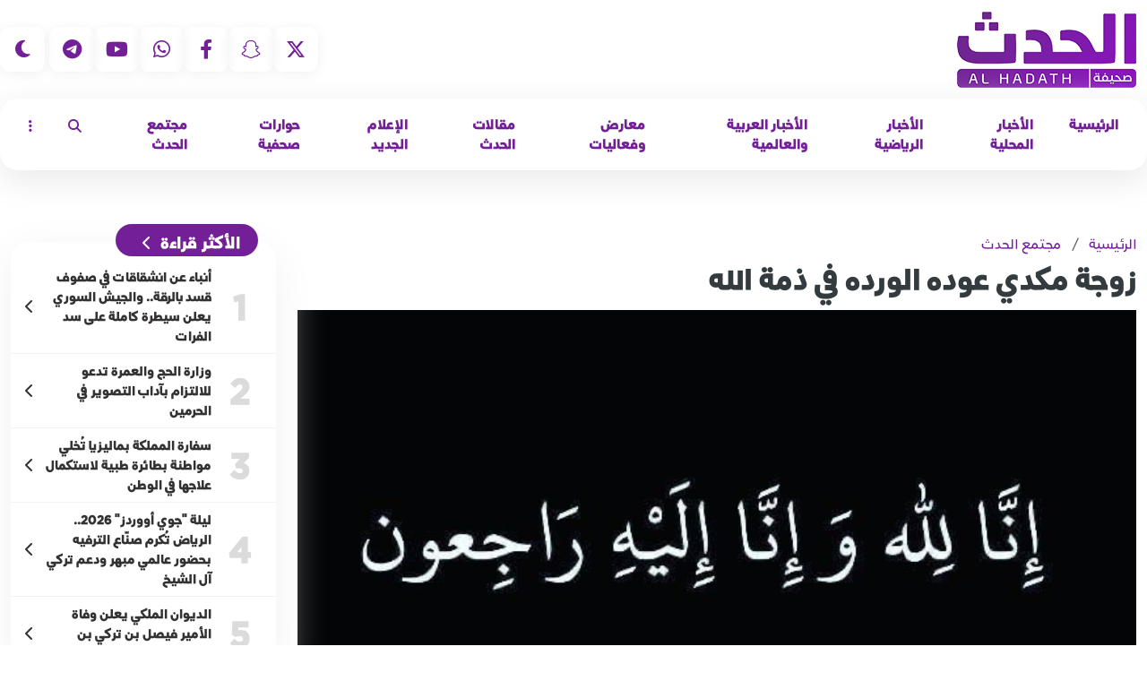

--- FILE ---
content_type: text/html; charset=UTF-8
request_url: https://www.al-hadath.com/society-news/49272/%EF%BF%BD%EF%BF%BD%EF%BF%BD%EF%BF%BD%EF%BF%BD%EF%BF%BD%EF%BF%BD%EF%BF%BD-%EF%BF%BD%EF%BF%BD%EF%BF%BD%EF%BF%BD%EF%BF%BD%EF%BF%BD%EF%BF%BD%EF%BF%BD-%EF%BF%BD%EF%BF%BD%EF%BF%BD%EF%BF%BD%EF%BF%BD%EF%BF%BD%EF%BF%BD%EF%BF%BD-%EF%BF%BD%EF%BF%BD%EF%BF%BD%EF%BF%BD%EF%BF%BD%EF%BF%BD%EF%BF%BD%EF%BF%BD%EF%BF%BD%EF%BF%BD%EF%BF%BD%EF%BF%BD-%EF%BF%BD%EF%BF%BD%EF%BF%BD%EF%BF%BD-%EF%BF%BD%EF%BF%BD%EF%BF%BD%EF%BF%BD%EF%BF%BD%EF%BF%BD-%EF%BF%BD%EF%BF%BD%EF%BF%BD%EF%BF%BD%EF%BF%BD%EF%BF%BD%EF%BF%BD%EF%BF%BD
body_size: 32608
content:
<!doctype html>
<html lang="ar" dir="rtl">
    <head>
        <meta charset="utf-8">
        <meta http-equiv="X-UA-Compatible" content="IE=edge">
        <title>زوجة مكدي عوده الورده في ذمة الله</title>
<meta property="og:description" content="زوجة مكدي عوده الورده في ذمة الله" />
<meta property="og:title" content="زوجة مكدي عوده الورده في ذمة الله" />
<meta property="og:url" content="https://www.al-hadath.com/society-news/49272/%EF%BF%BD%EF%BF%BD%EF%BF%BD%EF%BF%BD%EF%BF%BD%EF%BF%BD%EF%BF%BD%EF%BF%BD-%EF%BF%BD%EF%BF%BD%EF%BF%BD%EF%BF%BD%EF%BF%BD%EF%BF%BD%EF%BF%BD%EF%BF%BD-%EF%BF%BD%EF%BF%BD%EF%BF%BD%EF%BF%BD%EF%BF%BD%EF%BF%BD%EF%BF%BD%EF%BF%BD-%EF%BF%BD%EF%BF%BD%EF%BF%BD%EF%BF%BD%EF%BF%BD%EF%BF%BD%EF%BF%BD%EF%BF%BD%EF%BF%BD%EF%BF%BD%EF%BF%BD%EF%BF%BD-%EF%BF%BD%EF%BF%BD%EF%BF%BD%EF%BF%BD-%EF%BF%BD%EF%BF%BD%EF%BF%BD%EF%BF%BD%EF%BF%BD%EF%BF%BD-%EF%BF%BD%EF%BF%BD%EF%BF%BD%EF%BF%BD%EF%BF%BD%EF%BF%BD%EF%BF%BD%EF%BF%BD" />
<meta property="og:type" content="article" />
<meta property="og:site_name" content="ALhadath" />
<meta property="og:image" content="https://www.al-hadath.com/storage/post/media/2023/Jan/22267716542cfbd0ef6aab0b945c44fd.jpg" />
<meta name="twitter:card" content="summary_large_image" />
<meta name="twitter:title" content="زوجة مكدي عوده الورده في ذمة الله" />
<meta name="twitter:description" content="زوجة مكدي عوده الورده في ذمة الله" />
<meta name="twitter:site" content="@alhadathh" />
        <meta name="theme-color" content="#7b1da4">
        <meta name="viewport" content="width=device-width, user-scalable=no">
        <link rel="icon" type="image/png" sizes="32x32" href="https://www.al-hadath.com/assets/img/logo32x32.png">
        <link rel="icon" type="image/png" sizes="16x16" href="https://www.al-hadath.com/assets/img/logo16x16.png">
        <meta name="apple-itunes-app" content="app-id=1602818654, app-argument=https://apple.co/4ae1sqh">
        <!--CSS-->
        <link href="https://www.al-hadath.com/assets/site/v4/css/bootstrap.min.css?v=8" rel="stylesheet">
        <link href="https://www.al-hadath.com/assets/site/v4/css/fontawesome/fontawesome.css" rel="stylesheet">
        <link href="https://www.al-hadath.com/assets/site/v4/css/fontawesome/brands.css" rel="stylesheet">
        <link href="https://www.al-hadath.com/assets/site/v4/css/fontawesome/solid.css" rel="stylesheet">
        <link href="https://www.al-hadath.com/assets/site/css/slick.css" rel="stylesheet">
        <link href="https://www.al-hadath.com/assets/site/css/slick-theme.css" rel="stylesheet">
        <link href="https://www.al-hadath.com/assets/site/css/animate.css" rel="stylesheet">
        <link href="https://www.al-hadath.com/assets/site/v4/css/style.css?v=65" rel="stylesheet">
        <link rel="icon" type="image/png" href="https://www.al-hadath.com/assets/img/favicon.png" />


                <style>
            h1, .h1 {
                font-size: 2rem !important;
            }
            .home-section-text-title h1 {
                font-size: 18px !important;
            }
            body{
                padding-bottom: 0;
            }
            .dropdown-menu {
                z-index: 9999999;
            }
        </style>


        <meta name="google-site-verification" content="oKBaZeWZyMwb8ImYZP2iWbua-vXlTtkTf1XjEXtdr9o" />
        <meta property = "fb: pages" content = "111248751386363" />
    </head>
    <body class="">
        <header class="main-header">
            <div class="container h-100">
                <div class="row h-100">
                    <div class="col header-logo">
                        <a itemprop="url" href="https://www.al-hadath.com" title="صحيفة الحدث" rel="home">
                            <img src="https://www.al-hadath.com/assets/img/logo.png?v=1" alt=""/>
                        </a>
                    </div>
                    <div class="col d-flex p-0">
                        <div class="mr-auto header-sm-icons">
                            <div class="d-none d-md-flex">
                                <a target="_blank" href="https://twitter.com/alhadathh"><i class="fa-brands fa-x-twitter"></i></a>
                                <a target="_blank" href="https://www.snapchat.com/add/al-hadathh"><i class="fab fa-snapchat-ghost"></i></a>
                                <a target="_blank" href="https://www.facebook.com/alhadathhh/"><i class="fab fa-facebook-f"></i></a>
                                <a target="_blank" href="https://wa.me/966535050858"><i class="fab fa-whatsapp"></i></a>
                                <a target="_blank" href="https://www.youtube.com/channel/UCWQgfFvQGyzG2V8sq8JoMUw"><i class="fab fa-youtube"></i></a>
                                <a target="_blank" href="https://t.me/aalhadath"><i class="fab fa-telegram"></i></a>
                            </div>
                            <span class="text-white d-none d-md-flex">|</span>
                            <a class="dark-style" href="javascript:;"><i class="far fa-moon"></i></a>
                        </div>
                    </div>
                </div>
            </div>
        </header>
        
        <nav class="navbar navbar-expand-lg top-menu-cont">
            <div class="container">
                <button class="navbar-toggler x" type="button" data-toggle="collapse" data-target="#main-nav" aria-controls="main-nav" aria-expanded="false" aria-label="Toggle navigation">
                    <span class="icon-bar"></span>
                    <span class="icon-bar"></span>
                    <span class="icon-bar"></span>
                </button>
                <div class="collapse navbar-collapse" id="main-nav">
                    <ul class="navbar-nav">
                        <li class="nav-item">
                            <a class="nav-link" href="https://www.al-hadath.com">الرئيسية</a>
                        </li>
                                                <li class="nav-item">
                            <a class="nav-link" href="https://www.al-hadath.com/category/local-news">الأخبار المحلية</a>
                        </li>
                                                <li class="nav-item">
                            <a class="nav-link" href="https://www.al-hadath.com/category/sport-news">الأخبار الرياضية</a>
                        </li>
                                                <li class="nav-item">
                            <a class="nav-link" href="https://www.al-hadath.com/category/arab-international-news">الأخبار العربية والعالمية</a>
                        </li>
                                                <li class="nav-item">
                            <a class="nav-link" href="https://www.al-hadath.com/category/exhibitions-events">معارض وفعاليات</a>
                        </li>
                                                <li class="nav-item">
                            <a class="nav-link" href="https://www.al-hadath.com/category/articles">مقالات الحدث</a>
                        </li>
                                                <li class="nav-item">
                            <a class="nav-link" href="https://www.al-hadath.com/category/multimedia ">الإعلام الجديد</a>
                        </li>
                                                <li class="nav-item">
                            <a class="nav-link" href="https://www.al-hadath.com/category/press-interviews">حوارات صحفية</a>
                        </li>
                                                <li class="nav-item">
                            <a class="nav-link" href="https://www.al-hadath.com/category/society-news">مجتمع الحدث</a>
                        </li>
                        
                        <li class="nav-item dropdown top-menu-more">
                            <a class="nav-link dropdown-toggle" href="#" id="top-menu-search" role="button" data-toggle="dropdown" aria-haspopup="true" aria-expanded="false">
                                <i class="fas fa-search"></i>
                            </a>
                            <div class="dropdown-menu search-header-popup" aria-labelledby="top-menu-search">
                                <div class="col-md-12">
                                    <form method="get" action="https://www.al-hadath.com/search">
                                        <div class="input-group">
                                            <input type="text" name="s" placeholder="اكتب كلمات البحث هنا" class="form-control form-control-sm">
                                            <div class="input-group-append">
                                                <button class="btn btn-sm btn-outline-dark d-flex align-items-center" type="button">
                                                    <i class="fas fa-search"></i>
                                                </button>
                                            </div>
                                        </div>
                                    </form>
                                </div>
                            </div>
                        </li>
                        <li class="nav-item dropdown top-menu-more">
                            <a class="nav-link dropdown-toggle" href="#" id="top-menu-more" role="button" data-toggle="dropdown" aria-haspopup="true" aria-expanded="false">
                                <i class="fas fa-ellipsis-v"></i>
                            </a>
                            <div class="dropdown-menu" aria-labelledby="top-menu-more">
                                                                <a class="dropdown-item" href="https://www.al-hadath.com/category/rides">ركايب</a>
                                                                <a class="dropdown-item" href="https://www.al-hadath.com/category/literature-poetry">ثقافة وفن</a>
                                                                <a class="dropdown-item" href="https://www.al-hadath.com/category/reports-investigations">تقارير وتحقيقات</a>
                                                                <a class="dropdown-item" href="https://www.al-hadath.com/category/economy">الإقتصاد</a>
                                                                <a class="dropdown-item" href="https://www.al-hadath.com/category/technical-news">أخبار التقنية</a>
                                                                <a class="dropdown-item" href="https://www.al-hadath.com/category/health-beauty">الصحة والجمال</a>
                                                                <a class="dropdown-item" href="https://www.al-hadath.com/category/tourism-travel">السياحة والسفر</a>
                                                                <a class="dropdown-item" href="https://www.al-hadath.com/category/jobs">وظائف</a>
                                                                <a class="dropdown-item" href="https://www.al-hadath.com/category/admin@alhadath.com">التعليم</a>
                                                            </div>
                        </li>
                    </ul>
                </div>
            </div>
        </nav>
        <!-- =============end of top bar==================================== -->
        <div class="container main-container internal-pages-cont">
    <div class="row" data-io-article-url="https://www.al-hadath.com/society-news/49272/زوجة-مكدي-عوده-الورده-في-ذمة-الله">
        <div class="col-md-9 mb-5 page-content-cont">
            <div class="internal-page-header">
                <div class="cm-breadcrumb mb-1">
                    <a href="https://www.al-hadath.com">الرئيسية</a>
                    <span class="d-inline-block px-1">/</span>
                    <a href="https://www.al-hadath.com/category/society-news">مجتمع الحدث</a>
                </div>
                <h1 class="internal-pages-title font-weight-bold d-flex align-items-center">
                    زوجة مكدي عوده الورده في ذمة الله
                </h1>
                <h5 class="internal-pages-title font-weight-bold d-flex align-items-center">
                    
                </h5>
            </div>

            <div class="mb-3 d-flex internal-page-header-img">
                <img loading="lazy" src="https://www.al-hadath.com/storage/post/media/2023/Jan/22267716542cfbd0ef6aab0b945c44fd.jpg" class="img-fluid news-cover-img" alt="">

            </div>
            <div class="mb-3 d-flex internal-page-header-info">
                <div class="internal-page-date d-flex w-100">
                                        <span class="published-label">الكاتب : </span><a href="https://www.al-hadath.com/writer/8" style="color: #8616b8;"><span>الحدث
</span></a>
                                        <span class="mr-auto d-block" style="direction: ltr">2023-01-19 10:45:06</span>

                </div>
            </div>
            <div class="internal-page-content-main-cont">
                <div class="internal-pages-content" style="font-size: 20px;">
                    <p style="text-align: justify;"><span style="color: #e03e2d;"><strong>عاشق القويني - الحدث :</strong></span></p>
<p style="text-align: justify;"><strong>إنتقلت إلى رحمة الله تعالى &nbsp;ام طارق زوجة مكدي عوده الورده وشقيقة الشيخ سعود مطلية الوردة ، وسوف تتم الصلاة عليها بعد صلاة الجمعة غدا الموافق ٢٧ جمادى الآخرة ١٤٤٤ هـ &nbsp;بمسجد خادم الحرمين الشريفين بالقريات .</strong></p>
<p style="text-align: justify;"><strong>نتقدم بأحر التعازي وصادق المواساة لأهل وذوي الفقيدة ونسأل الله لها الرحمة والمغفرة ، وجنات عرضها السموات والأرض ولجميع أموات المسلمين</strong></p>
<p style="text-align: justify;"><br /><br /></p>
                    <br data-gtm-vis-has-fired118101528_33="1">
                                                                                
                </div>
                <div class="internal-pages-content-tools-cont">
                    <div class="internal-pages-content-tools">
                        <div class="row">
                            <div class="col-3 col-sm-4 col-md-6">
                                <a href="javascript:;" class="btn btn-block btn-outline-dark mb-2 zoomin">
                                    <i class="pl-1 far fa-plus-square"></i>
                                    <span>تكبير</span>
                                </a>
                            </div>
                            <div class="col-3 col-sm-4 col-md-6">
                                <a href="javascript:;" class="btn btn-block btn-outline-dark mb-2 zoomout">
                                    <i class="pl-1 far fa-minus-square"></i>
                                    <span>تصغير</span>
                                </a>
                            </div>
                            <div class="col-3 col-sm-4 col-md-12">
                                <a href="https://wa.me/?text=https://www.al-hadath.com/post/49272" class="btn btn-block btn-outline-dark mb-2">
                                    <i class="pl-1 fab fa-whatsapp-square"></i>
                                    <span>مشاركة</span>

                                </a>
                            </div>
                            <div class="col-3 col-sm-4 col-md-12">
                                <a href="https://twitter.com/share?url=https://www.al-hadath.com/post/49272&text=زوجة مكدي عوده الورده في ذمة الله" class="btn btn-block btn-outline-dark mb-2">
                                    <i class="pl-1 fab fa-twitter-square"></i>
                                    <span>مشاركة</span>
                                </a>
                            </div>
                            <div class="col-3 col-sm-4 col-md-12">
                                <a href="https://www.facebook.com/sharer/sharer.php?u=https://www.al-hadath.com/society-news/49272/زوجة-مكدي-عوده-الورده-في-ذمة-الله" class="btn btn-block btn-outline-dark mb-2">
                                    <i class="pl-1 fab fa-facebook-square"></i>
                                    <span>مشاركة</span>
                                </a>
                            </div>
                            <div class="col-3 col-sm-4 col-md-12">
                                <a href="https://www.linkedin.com/shareArticle?mini=true&amp;url=https://www.al-hadath.com/society-news/49272/زوجة-مكدي-عوده-الورده-في-ذمة-الله" class="btn btn-block btn-outline-dark mb-2">
                                    <i class="pl-1 fab fa-linkedin"></i>
                                    <span>مشاركة</span>
                                </a>
                            </div>
                            <div class="col-3 col-sm-4 col-md-12">
                                <a href="mailto:?subject=https://www.al-hadath.com/society-news/49272/زوجة-مكدي-عوده-الورده-في-ذمة-الله" class="btn btn-block btn-outline-dark mb-2">
                                    <i class="pl-1 fa-solid fa-envelope"></i>
                                    <span>مشاركة</span>
                                </a>
                            </div>
                            <div class="col-3 col-sm-4 col-md-12">
                                <a href=#" class="print btn btn-block btn-outline-dark mb-2">
                                    <i class="pl-1  fa-solid fa-print"></i>
                                    <span>طباعة</span>
                                </a>
                            </div>
                        </div>
                    </div>
                </div>
            </div>
            <hr>
            <div class="mt-2 page-article-tag">
                اقرأ أكثر عن:
                                <a href="https://www.al-hadath.com/society-news/95270/آل-زنان-يحتفلون-بزفاف-الشابين-صقر-وفيصل"><span class="page-tags-item">آل زنان يحتفلون بزفاف الشابين &quot;صقر وفيصل&quot;</span></a>
                                <a href="https://www.al-hadath.com/society-news/95252/افراح-الزهراني-والقرني-وسنان"><span class="page-tags-item">افراح الزهراني والقرني وسنان</span></a>
                                <a href="https://www.al-hadath.com/society-news/95248/بندر-الشلاقي-يتبرع-بكليته-لشخص-لايعرفه"><span class="page-tags-item">بندر الشلاقي يتبرع بكليته لشخص لايعرفه</span></a>
                
            </div><!-- page-article-tag -->
            <hr>
            <div class="mt-2 page-article-tag">
                <span style="float: right;font-size: 15px;margin-top: 3px;">تابعوا الحدث على</span>
                <a href="https://news.google.com/publications/CAAqBwgKMMettwsw1MjOAw" target="_blank" rel="nofollow noopener" >
                    <img src="https://www.al-hadath.com/assets/img/googlenews.svg" alt="الحدث" style="width: 135px;float: left;">
                </a>
            </div><!-- page-article-tag -->
        </div>
        <div class="col-md-3 sidemenu-section">
                        <div class="main-section-block" id="home-top-views">
                <div class="home-section-text-title">
                    <a>
                        <h1>
                            الأكثر قراءة
                        </h1>
                        <i class="fas fa-chevron-left"></i>
                    </a>
                </div>
                <ul id="top-views-list">
                                        <li>
                        <a href="https://www.al-hadath.com/arab-international-news/95295/أنباء-عن-انشقاقات-في-صفوف-قسد-بالرقة-والجيش-السوري-يعلن-سيطرة-كاملة-على-سد-الفرات">
                            <span class="top-view-number">1</span>
                            <span class="top-views-info">
                                <span class="top-view-title">أنباء عن انشقاقات في صفوف قسد بالرقة.. والجيش السوري يعلن سيطرة كاملة على سد الفرات</span>
                            </span>
                            <i class="fas fa-chevron-left"></i>
                        </a>
                    </li>
                                        <li>
                        <a href="https://www.al-hadath.com/local-news/95309/وزارة-الحج-والعمرة-تدعو-للالتزام-بآداب-التصوير-في-الحرمين">
                            <span class="top-view-number">2</span>
                            <span class="top-views-info">
                                <span class="top-view-title">وزارة الحج والعمرة تدعو للالتزام بآداب التصوير في الحرمين</span>
                            </span>
                            <i class="fas fa-chevron-left"></i>
                        </a>
                    </li>
                                        <li>
                        <a href="https://www.al-hadath.com/local-news/95310/سفارة-المملكة-بماليزيا-تُخلي-مواطنة-بطائرة-طبية-لاستكمال-علاجها-في-الوطن">
                            <span class="top-view-number">3</span>
                            <span class="top-views-info">
                                <span class="top-view-title">سفارة المملكة بماليزيا تُخلي مواطنة بطائرة طبية لاستكمال علاجها في الوطن</span>
                            </span>
                            <i class="fas fa-chevron-left"></i>
                        </a>
                    </li>
                                        <li>
                        <a href="https://www.al-hadath.com/literature-poetry/95274/ليلة-جوي-أووردز-2026-الرياض-تُكرم-صنّاع-الترفيه-بحضور-عالمي-مبهر-ودعم-تركي-آل-الشيخ">
                            <span class="top-view-number">4</span>
                            <span class="top-views-info">
                                <span class="top-view-title">ليلة &quot;جوي أووردز&quot; 2026.. الرياض تُكرم صنّاع الترفيه بحضور عالمي مبهر ودعم تركي آل الشيخ</span>
                            </span>
                            <i class="fas fa-chevron-left"></i>
                        </a>
                    </li>
                                        <li>
                        <a href="https://www.al-hadath.com/local-news/95377/الديوان-الملكي-يعلن-وفاة-الأمير-فيصل-بن-تركي-بن-عبدالله">
                            <span class="top-view-number">5</span>
                            <span class="top-views-info">
                                <span class="top-view-title">الديوان الملكي يعلن وفاة الأمير فيصل بن تركي بن عبدالله</span>
                            </span>
                            <i class="fas fa-chevron-left"></i>
                        </a>
                    </li>
                                    </ul>
            </div>
            
            <div class="section-main-title">
                <div class="section-main-title-txt">
                    آخر الاخبار
                </div>
                <div class="section-more-link">
                    <a href="#"><i class="fas fa-chevron-left"></i></a>
                </div>
            </div>
            <div class="articles-list">
                                <a href="https://www.al-hadath.com/economy/95406/مؤشر-تاسي-يسجل-قفزة-قياسية-ويتجاوز-حاجز-111-ألف-نقطة-لأول-مرة-في-2026">
                    <img  loading="lazy" src="https://www.al-hadath.com/photos/shares/صور/thumbs/420_280_670a324458220.jpg" alt="">
                    <span class="articles-info">
                        <span class="articles-title">مؤشر &quot;تاسي&quot; يسجل قفزة قياسية ويتجاوز حاجز 11.1 ألف نقطة لأول مرة في 2026</span>
                    </span>
                </a>
                                <a href="https://www.al-hadath.com/local-news/95405/بدء-استقبال-طلبات-الإفطار-الرمضاني-للأفراد-والجمعيات-بالمسجد-النبوي">
                    <img  loading="lazy" src="https://www.al-hadath.com/photos/shares/0000000jpg/thumbs/420_280_69723cda08efb.jpg" alt="">
                    <span class="articles-info">
                        <span class="articles-title">بدء استقبال طلبات الإفطار الرمضاني للأفراد والجمعيات بالمسجد النبوي</span>
                    </span>
                </a>
                                <a href="https://www.al-hadath.com/sport-news/95404/بسبب-شهر-رمضان-تحرك-رسمي-لإعادة-جدولة-قمة-نصف-نهائي-كأس-الملك">
                    <img  loading="lazy" src="https://www.al-hadath.com/photos/shares/0000000jpg/thumbs/420_280_69723c5b80802.png" alt="">
                    <span class="articles-info">
                        <span class="articles-title">بسبب &quot;شهر رمضان&quot;.. تحرك رسمي لإعادة جدولة قمة نصف نهائي كأس الملك</span>
                    </span>
                </a>
                                <a href="https://www.al-hadath.com/local-news/95403/في-دافوس-2026-المملكة-تبارك-تأسيس-مجلس-السلام-لإنهاء-صراع-غزة-وإعمارها">
                    <img  loading="lazy" src="https://www.al-hadath.com/photos/shares/0000000jpg/thumbs/420_280_69723a50a02e8.jpg" alt="">
                    <span class="articles-info">
                        <span class="articles-title">في &quot;دافوس 2026&quot;.. المملكة تبارك تأسيس &quot;مجلس السلام&quot; لإنهاء صراع غزة وإعمارها</span>
                    </span>
                </a>
                            </div>
        </div>
    </div>
</div>
                <footer class="main-footer">
            <div class="download-app-cont">
                <div class="container">
                    <div class="download-app-content">
                        <div class="download-app-content-text">
                            <div class="download-app-content-text-title">
                                تطبيق الحدث
                            </div>
                            <div class="download-app-content-text-des">
                                الحدث بين يديك، حمل التطبيق الآن
                            </div>
                            <div class="download-app-content-text-icons">
                                <a href="https://play.google.com/store/apps/details?id=com.unifltrdevteem.alhadath" target="_blank"><img src="https://www.al-hadath.com/assets/site/v4/images/google-play-download.png" alt=""></a>
                                <a href="https://apps.apple.com/us/app/%D8%B5%D8%AD%D9%8A%D9%81%D8%A9-%D8%A7%D9%84%D8%AD%D8%AF%D8%AB/id1602818654?itsct=apps_box_link&itscg=30200" target="_blank"><img src="https://www.al-hadath.com/assets/site/v4/images/app-store-download.png" alt=""></a>
                            </div>
                        </div>
                        <div class="download-app-content-img">
                            <img src="https://www.al-hadath.com/assets/site/v4/images/download-app-content.png?v=1]" alt="">
                        </div>
                    </div>
                </div>
            </div> 

            <div class="footer-follow-us">
                <div class="container text-center">
                    <h1>تابعنا على</h1>
                    <a target="_blank" href="https://twitter.com/alhadathh"><i class="fa-brands fa-x-twitter"></i></a>
                    <a target="_blank" href="https://www.snapchat.com/add/al-hadathh"><i class="fab fa-snapchat-ghost"></i></a>
                    <a target="_blank" href="https://www.facebook.com/alhadathhh/"><i class="fab fa-facebook-f"></i></a>
                    <a target="_blank" href="https://wa.me/966535050858"><i class="fab fa-whatsapp"></i></a>
                    <a target="_blank" href="https://www.youtube.com/channel/UCWQgfFvQGyzG2V8sq8JoMUw"><i class="fab fa-youtube"></i></a>
                    <a target="_blank" href="https://t.me/aalhadath"><i class="fab fa-telegram"></i></a>
                </div>
            </div>

            <div class="copy-rights">
                <div class="container">
                    <div class="row align-items-center">
                        <div class="col-md footer-logo">
                            <div class="row">
                                <div class="col-md-auto">
                                    <img  loading="lazy" src="https://www.al-hadath.com/assets/img/logo.png?v=1" alt="">
                                    <span>جميع الحقوق محفوظة © 2026</span>
                                </div>
                                <div class="col-md d-flex align-items-center">
                                    <a href="https://www.al-hadath.com/about" class="d-block mx-1">من نحن</a>
                                    <a href="https://www.al-hadath.com/contact" class="d-block mx-1">اتصل بنا</a>

                                </div>
                            </div>
                        </div>
                        <div class="col-md-4" style="color:#777 !important; ">
                            ©   صحيفة الحدث صحيفة شاملة حاصلة على ترخيص وزارة الاعلام
                        </div>
                    </div>
                </div>
            </div>


        </footer>

        <!-- JavaScript -->
        <script src="https://www.al-hadath.com/assets/site/v3/js/jquery-3.3.1.slim.min.js"></script>
        <script src="https://www.al-hadath.com/assets/site/v3/js/popper.min.js"></script>
        <script src="https://www.al-hadath.com/assets/site/v3/js/bootstrap.min.js"></script>
        <script src="https://www.al-hadath.com/assets/site/v3/js/slick.min.js"></script>
        <script src="https://www.al-hadath.com/assets/site/v4/js/custom.js?v=3"></script>
        <script src="https://www.al-hadath.com/assets/site/v3/js/lightbox-plus-jquery.min.js"></script>
        <script src="https://www.al-hadath.com/assets/site/v3/js/js.cookie.min.js"></script>

        <script>
    $('a.print').click(function (e) {
        e.preventDefault();
        window.print();
    });

</script>
        <!-- Google tag (gtag.js) - Google Analytics -->
        <script async src="https://www.googletagmanager.com/gtag/js?id=UA-200655349-1">
        </script>
        <script>
            window.dataLayer = window.dataLayer || [];
            function gtag() {
                dataLayer.push(arguments);
            }
            gtag('js', new Date());

            gtag('config', 'UA-200655349-1');
        </script>
    </body>
</html>

--- FILE ---
content_type: text/css
request_url: https://www.al-hadath.com/assets/site/v4/css/style.css?v=65
body_size: 42125
content:
@font-face{
    font-family:AWESOMEPRO;
    src:url(../fonts/AWESOMEPRO-ExtraLight.woff) format("woff");
    font-weight:200;
    font-style:normal
}
@font-face{
    font-family:AWESOMEPRO;
    src:url(../fonts/AWESOMEPRO-Regular.woff) format("woff");
    font-weight:400;
    font-style:normal
}
@font-face{
    font-family:AWESOMEPRO;
    src:url(../fonts/AWESOMEPRO-Regular.woff) format("woff");
    font-weight:600;
    font-style:normal
}
@font-face{
    font-family:AWESOMEPRO;
    src:url(../fonts/AWESOMEPRO-ExtraBlack-v2.woff) format("woff");
    font-weight:700;
    font-style:normal
}
@font-face{
    font-family:AWESOMEPRO;
    src:url(../fonts/AWESOMEPRO-ExtraBlack-v2.woff) format("woff");
    font-weight:900;
    font-style:normal
}
*{
    transition:background-color .2s
}
body{
    text-align:right;
    font-family:AWESOMEPRO;
    font-size:16px;
    padding-bottom:50px
}
.navbar-toggler.x{
    border:none
}
.navbar-toggler.x:focus{
    outline:none
}
.navbar-toggler.x[aria-expanded=true] .icon-bar:nth-of-type(1){
    -webkit-transform:rotate(45deg);
    -ms-transform:rotate(45deg);
    transform:rotate(45deg);
    -webkit-transform-origin:0% 80%;
    -ms-transform-origin:0% 80%;
    transform-origin:0% 80%
}
.navbar-toggler.x[aria-expanded=true] .icon-bar:nth-of-type(2){
    opacity:0!important;
    filter:alpha(opacity=0)!important
}
.navbar-toggler.x[aria-expanded=true] .icon-bar:nth-of-type(3){
    -webkit-transform:rotate(-45deg);
    -ms-transform:rotate(-45deg);
    transform:rotate(-45deg);
    -webkit-transform-origin:0% 40%;
    -ms-transform-origin:0% 40%;
    transform-origin:0% 40%
}
.navbar-toggler.x .icon-bar{
    width:22px;
    display:block;
    height:2px;
    background-color:#cb0016;
    -webkit-transition:all .2s;
    transition:all .2s
}
.navbar-toggler.x .icon-bar+.icon-bar{
    margin-top:6px
}
.navbar-toggler.x .icon-bar:nth-of-type(1){
    -webkit-transform:rotate(0);
    -ms-transform:rotate(0);
    transform:rotate(0)
}
.navbar-toggler.x .icon-bar:nth-of-type(2){
    opacity:1;
    filter:alpha(opacity=100)
}
.navbar-toggler.x .icon-bar:nth-of-type(3){
    -webkit-transform:rotate(0);
    -ms-transform:rotate(0);
    transform:rotate(0)
}
html[dir=rtl] .input-group>.input-group-append>.btn,html[dir=rtl] .input-group>.input-group-append>.input-group-text,html[dir=rtl] .input-group>.input-group-prepend:not(:first-child)>.btn,html[dir=rtl] .input-group>.input-group-prepend:not(:first-child)>.input-group-text,html[dir=rtl] .input-group>.input-group-prepend:first-child>.btn:not(:first-child),html[dir=rtl] .input-group>.input-group-prepend:first-child>.input-group-text:not(:first-child){
    border-top-left-radius:.2rem;
    border-bottom-left-radius:.2rem;
    border-top-right-radius:0;
    border-bottom-right-radius:0
}
html[dir=rtl] .input-group>.form-control:not(:last-child),html[dir=rtl] .input-group>.custom-select:not(:last-child){
    border-top-right-radius:.2rem;
    border-bottom-right-radius:.2rem;
    border-top-left-radius:0;
    border-bottom-left-radius:0
}
.navbar-nav{
    padding-right:0
}
.container{
    max-width:1400px
}
html[dir=rtl] .page-item:first-child .page-link{
    margin-left:-1px!important;
    border-top-left-radius:0!important;
    border-bottom-left-radius:0!important;
    margin-right:0;
    border-top-right-radius:.25rem;
    border-bottom-right-radius:.25rem
}
html[dir=rtl] .page-item:last-child .page-link{
    margin-right:-1px!important;
    border-top-right-radius:0!important;
    border-bottom-right-radius:0!important;
    margin-left:0;
    border-top-left-radius:.25rem;
    border-bottom-left-radius:.25rem
}
[dir=rtl] .slick-next{
    left:50px
}
button.slick-prev.slick-arrow{
    right:50px;
    z-index:999
}
ul.slick-dots{
    bottom:-32px
}
.col-lg-3.sidemenu-section ul.slick-dots{
    bottom:-15px
}
.slick-dots li button{
    background-color:#333132;
    height:16px;
    padding:0;
    width:16px;
    margin:0!important;
    overflow:hidden;
    transition:all ease .3s;
    border-radius:16px
}
.slick-dots li{
    width:auto!important;
    height:auto
}
.slick-active button{
    width:40px!important;
    background-color:#ed1c24!important
}
[dir=rtl] .slick-prev:before{
    content:"\f054";
    font-family:"font awesome 6 free";
    font-weight:900;
    -moz-osx-font-smoothing:grayscale;
    -webkit-font-smoothing:antialiased;
    display:inline-block;
    font-style:normal;
    font-variant:normal;
    text-rendering:auto;
    line-height:1;
    font-size:40px
}
[dir=rtl] .slick-next:before{
    content:"\f053";
    font-family:"font awesome 6 free";
    font-weight:900;
    -moz-osx-font-smoothing:grayscale;
    -webkit-font-smoothing:antialiased;
    display:inline-block;
    font-style:normal;
    font-variant:normal;
    text-rendering:auto;
    line-height:1;
    font-size:40px
}
.homepage-slider{
    overflow:hidden
}
iframe[src="https://matches.arriyadiyah.com/matches/widget"]{
    max-width:1400px;
    margin:auto;
    display:block;
    border-right:1px solid #ccc;
    border-left:1px solid #ccc
}
.homepage-slider-item{
    height:calc(100vh - 120px);
    display:flex;
    flex-direction:column;
    align-items:center;
    position:relative
}
.homepage-slider-item>img{
    position:absolute;
    top:0;
    right:0;
    border:0;
    left:0;
    object-fit:cover;
    height:100%;
    width:100%;
    z-index:-2
}
.slider-item-title{
    font-weight:700;
    font-size:30px;
    max-width:700px;
    text-align:center;
    color:#fff;
    margin-bottom:30px;
    margin-top:-130px
}
.homepage-slider-content{
    margin:auto;
    text-align:center;
    display:flex;
    flex-direction:column;
    justify-content:center;
    align-items:center
}
.slider-item-des{
    max-width:600px;
    text-align:center;
    color:#fff;
    margin-bottom:20px
}
.main-header{
    height:110px
}
.header-logo{
    display:flex;
    align-items:center
}
.ardark .header-logo img{
}
.header-sm-icons{
    display:flex;
    align-items:center;
    gap:10px
}
.header-sm-icons .d-md-flex{
    gap:5px
}
.header-sm-icons a{
    color:#cb0016!important;
    box-shadow:0 2px 14px #f0f0f0;
    display:block;
    font-size:22px;
    transition:all ease .3s;
    width:50px;
    height:50px;
    text-align:center;
    display:flex;
    align-items:center;
    justify-content:center;
    text-decoration:none!important;
    border-radius:11px
}
.header-sm-icons a:hover{
    background-color:#cc0419;
    color:#fff!important
}
#main-nav>ul{
    display:flex;
    width:100%;
    justify-content:space-between
}
.top-menu-cont{
    padding:0;
    margin-bottom:30px
}
.top-menu-cont .container{
    box-shadow:0 10px 40px #e8e8e8;
    margin-bottom:40px;
    border-radius:20px
}
div#main-nav>ul>li>a{
    padding:18px 20px;
    transition:all ease .3s;
    font-size:16px;
    font-weight:900
}
div#main-nav>ul>li>a:hover{
    background-color:#cb0016;
    color:#fff
}
button.navbar-toggler{
    margin-bottom:0!important;
    margin-right:auto!important;
    margin-left:16px;
    border-color:#ff6166!important;
    color:#fff!important;
    padding:3px 6px
}
button.navbar-toggler>span{
    color:#fff!important;
    opacity:1!important
}
.top-menu-more>a:after{
    display:none!important
}
html[dir=rtl] a.dropdown-item{
    text-align:right!important
}
.top-menu-more.show .dropdown-menu.show{
    min-width:220px
}
.top-menu-more.show a.nav-link.dropdown-toggle{
    background-color:#a8141a
}
.top-menu-more a.nav-link.dropdown-toggle{
    display:flex;
    align-items:center;
    height:60px
}
.search-header-popup{
    width:100vw;
    max-width:500px
}
.main-section-block{
    margin-bottom:90px;
    position:relative
}
.col-lg-9 .main-section-block{
    margin-bottom:10px
}
.main-section-block.home-pinnews-cont{
    margin-bottom:70px
}
div#home-esports-choices .home-section-text-title img{
    filter:brightness(0) invert(1)
}
.ardark #home-esports-choices{
    background:linear-gradient(180deg,rgba(0,0,0,0.3) 0%,rgba(0,0,0,0) 100%)
}
.main-section-block.home-pinnews-cont{
    margin-bottom:80px
}
.news-block-link{
    display:block;
    text-decoration:none!important;
    transition:all ease .3s
}
.news-block-link:hover{
    transform:scale(1.03);
    box-shadow:0 0 30px #e8e8e8
}
.home-pinnews-slider .news-block-link:hover{
    transform:unset!important;
    box-shadow:none!important
}
.news-block-link *{
    text-decoration:none!important
}
.home-pinnews-slider .home-pinnews-slider-item{
    height:500px;
    position:relative
}
.home-pinnews-slider .news-img img{
    width:100%;
    height:100%;
    object-fit:cover;
    object-position:center
}
.floated-content .news-img{
    position:absolute;
    top:0;
    left:0;
    bottom:0;
    right:0
}
.small-new-item .floated-content .news-img{
    position:static;
    border-radius:20px;
    overflow:hidden;
    width:210px!important
}
.small-new-item .floated-content .news-img img{
    width:130px!important;
    height:110px!important;
    object-fit:cover
}
.small-new-item .floated-content{
    display:flex
}
.small-new-item .floated-content .news-info{
    position:relative;
    bottom:unset;
    background-color:unset!important
}
.floated-content .news-img img{
    transition:all ease .3s;
    display:block
}
.floated-content{
    overflow:hidden
}
.floated-content:hover .news-img img{
    transform:scale(1.05)
}
.news-tag.news-tag-c1.news-tag-c2{
    background-color:#007a62
}
.news-tag.news-tag-c1.news-tag-c3{
    background-color:#0283b8
}
.floated-content .news-tag{
    position:absolute;
    right:23px;
    top:-20px;
    background-color:#ed1d24;
    padding:8px 24px;
    color:#fff;
    border-radius:18px;
    font-weight:700
}
.floated-content .news-info{
    position:absolute;
    bottom:0;
    color:#fff;
    padding:24px;
    padding-top:35px;
    width:100%;
    z-index:999;
    background-color:rgba(0,0,0,.7)
}
.floated-content.shadow-bottom:hover:after{
    height:50%;
    background:linear-gradient(0deg,#a8141a,rgba(255,255,255,0) 100%)
}
.news-title{
    font-size:34px;
    font-weight:700;
    text-shadow:2px 3px 5px #000;
    line-height:50px
}
.tow-col-news img{
    height:100%;
    width:100%;
    object-fit:cover
}
.tow-col-news .news-item{
    position:relative
}
.small-new-item .news-item{
    height:140px;
    margin-bottom:15px;
    background-color:#fff;
    border-radius:20px;
    align-items:center;
    padding:20px 15px;
    box-shadow:0 2px 20px #f0f0f0
}
.small-new-item .news-item .news-title{
    font-size:15px;
    line-height:24px!important;
    text-shadow:unset;
    color:#3b3b3b
}
.small-new-item .floated-content .news-info{
    padding:8px 16px
}
.big-new-item .news-item{
    height:450px
}
.big-new-item .news-item{
    height:450px
}
.big-new-item .news-title{
    font-size:32px
}
.small-new-item .floated-content.shadow-bottom:after{
    height:70%
}
.col-sm-12.big-new-item .news-item{
    height:500px
}
#home-daily-paper img{
    width:100%;
    object-fit:cover;
    object-position:top;
    height:330px
}
.home-section-text-title a{
    display:flex;
    align-items:center;
    text-decoration:none!important;
    margin-bottom:8px;
    background-color:#cb0016;
    position:absolute;
    border-radius:20px;
    padding:5px 20px;
    padding-top:10px;
    top:-20px;
    right:20px;
    z-index:9999
}
.home-section-text-title h1{
    margin:0;
    font-size:20px;
    font-weight:700;
    color:#fff
}
.home-section-text-title i{
    padding:0 10px;
    color:#fff;
    transition:all linear .3s
}
.home-section-text-title a:hover i{
    padding:0 20px
}
ul#top-views-list{
    margin:0;
    padding:0!important;
    list-style:none;
    padding-top:20px!important;
    box-shadow:0 10px 50px #f2f2f2;
    border-radius:20px;
    margin-top:10px!important
}
ul#top-views-list a{
    display:flex;
    align-items:center;
    border-bottom:1px solid #f2f2f2;
    padding:8px 16px;
    color:#333132!important;
    text-decoration:none!important;
    transition:all ease .3s
}
ul#top-views-list li:last-child a{
    border:none!important
}
ul#top-views-list span.top-views-info{
    flex:1;
    display:flex;
    flex-direction:column;
    padding:0 8px
}
span.top-view-number{
    display:block;
    width:48px;
    text-align:center;
    font-size:40px;
    line-height:60px;
    transition:all ease .3s;
    font-weight:700;
    color:#dbdbdb
}
span.top-view-title{
    font-weight:700;
    font-size:14px;
    line-height:22px
}
ul#top-views-list a:hover{
    background-color:#f1f1f1
}
a.daily-paper-link{
    display:block;
    position:relative
}
a.daily-paper-link:after{
    content:'';
    height:80px;
    bottom:0;
    left:0;
    right:0;
    position:absolute;
    background:linear-gradient(0deg,rgba(255,255,255,1) 40%,rgba(255,255,255,0) 100%)
}
a.daily-paper-link span{
    display:block;
    position:absolute;
    text-align:center;
    width:100%;
    bottom:0;
    z-index:999;
    font-size:20px;
    color:#7f7f7f
}
div#editors-choices-list>a{
    display:flex;
    background-color:#f1f1f1;
    color:#333132!important;
    text-decoration:none!important;
    margin-bottom:15px;
    transition:all ease .3s
}
div#editors-choices-list>a img{
    width:120px;
    height:100px;
    object-fit:cover
}
span.editor-choices-info{
    display:flex;
    flex:1;
    flex-direction:column;
    justify-content:center;
    padding:0 8px
}
div#editors-choices-list{
    margin-left:-20px;
    margin-right:-20px
}
div#editors-choices-list a{
    display:flex;
    background-color:#fff;
    border-radius:20px;
    padding:10px;
    padding-top:30px;
    margin:21px 20px;
    margin-top:0;
    box-shadow:0 2px 20px #f0f0f0;
    transition:all ease .3s
}
div#editors-choices-list a:hover{
    transform:scale(1.03);
    box-shadow:0 0 30px #e8e8e8;
    text-decoration:none!important
}
div#editors-choices-list img{
    width:100px;
    height:100px;
    object-fit:cover;
    border-radius:14px
}
.news-item.floated-content.shadow-bottom{
}
span.editor-choices-title{
    font-size:18px;
    line-height:20px;
    font-weight:700;
    color:#3b3b3b;
    font-size:14px
}
.col-sm-12.big-new-item{
    margin-bottom:30px
}
.section-main-title{
    display:flex;
    color:#ed1d24;
    align-items:center;
    margin-bottom:15px
}
.section-main-title-txt{
    font-size:32px;
    font-weight:900;
    display:flex;
    align-items:center;
    line-height:64px
}
.section-more-link>a{
    display:flex;
    text-decoration:none!important;
    padding:18px 10px;
    font-size:24px;
    align-items:center
}
.writters-slider-item img,.writters-slider-item-listpage img{
    height:150px;
    width:150px;
    display:block;
    margin:auto;
    margin-top:16px
}
.writters-slider-item-listpage a{
    display:block;
    border:1px solid #f1f1f1;
    padding:20px 0;
    box-shadow:0 20px 0 #fff;
    transition:all ease .3s;
    background-color:#fff
}
.writters-slider-item-listpage a:hover{
    box-shadow:0 10px 20px #f1f1f1
}
.writters-slider-item,.writters-slider-item-listpage{
    text-align:center
}
.writters-slider-item-listpage *{
    outline:none!important;
    text-decoration:none!important
}
.writters-slider-item *{
    color:#343b3f!important;
    transition:all ease .3s
}
.writters-slider-item-listpage *{
    transition:all ease .3s
}
.writters-slider-item:hover img.rounded-circle,.writters-slider-item-listpage:hover img.rounded-circle{
    transform:scale(1.1)
}
.writters-slider-item:hover *{
    color:#ed1d24!important
}
.writters-slider-item:hover h3.writting-title,.writters-slider-item-listpage:hover h3.writting-title{
    transform:scale(1.1)
}
div#writters-container:after{
    content:'';
    display:block;
    height:100px;
    position:absolute;
    z-index:-2;
    right:50px;
    left:50px;
    background-color:#343b3f;
    top:80px
}
div#writters-container:before{
    content:'';
    display:block;
    height:80px;
    position:absolute;
    z-index:-1;
    right:0;
    left:0;
    background-color:#d4d4d4;
    top:80px
}
#writters-container{
    position:relative
}
div#writters-container .slick-dots li button{
    background-color:#343b3f
}
div#writters-container *{
    outline:none!important
}
h3.writting-title{
    margin-top:24px;
    margin-bottom:0;
    padding:0 16px;
    font-weight:900;
    font-size:18px
}
.writters-slider-item a{
    text-decoration:none!important
}
.slick-dots li button:before{
    display:none
}
.articles-list a{
    display:flex;
    background-color:#fff;
    align-items:center;
    text-decoration:none!important;
    margin-bottom:15px;
    transition:all ease .3s;
    border-radius:20px;
    overflow:hidden;
    box-shadow:0 0 40px #e7e7e7
}
.articles-list img{
    height:130px;
    width:150px;
    object-fit:cover
}
span.articles-info{
    display:flex;
    flex-direction:column;
    padding:8px 16px
}
span.articles-title{
    font-size:18px;
    color:#3b3b3b;
    font-weight:700
}
.row.flat-text-news-cont{
    display:none
}
span.articles-des{
    color:#333132;
    font-size:12px;
    max-height:38px;
    overflow:hidden
}
span.infographic-block-title{
    display:block;
    background-color:#ed1d24;
    color:#fff!important;
    text-align:center;
    font-size:20px;
    padding:10px
}
div#home-infographics>a,#home-today-photo>a{
    display:block;
    text-decoration:none!important
}
span.todayphoto-block-title{
    display:block;
    background-color:#333132;
    color:#fff!important;
    text-align:center;
    font-size:20px;
    padding:10px
}
.twitter-account-block{
    direction:ltr;
    color:#fff;
    font-family:sans-serif!important
}
.centerd-icon-item>i{
    position:absolute;
    font-size:80px;
    z-index:99999;
    color:#fff;
    text-shadow:0 1px 2px #000;
    opacity:.5;
    top:50%;
    left:50%;
    margin-right:-50%;
    transform:translate(-50%,-50%);
    transition:all ease .3s
}
.centerd-icon-item:hover>i{
    opacity:1
}
.media-item-type{
    position:absolute;
    z-index:888;
    top:0;
    left:0;
    background-color:rgba(0,0,0,.7);
    padding:5px 20px;
    color:#fff!important
}
.media-item-type span{
    margin:0 5px
}
.media-item-type i{
    font-size:12px
}
div#media-center-cont{
    background-color:#333132;
    padding-top:80px;
    overflow:hidden;
    padding-bottom:40px
}
#media-center-cont h1{
    color:#fff!important
}
.media-item-cont a{
    display:block;
    position:relative;
    height:300px;
    overflow:hidden;
    margin-bottom:30px
}
div#media-center-cont .news-block-link:hover{
    box-shadow:0 0 30px #000!important
}
.media-item-cont img{
    width:100%;
    height:300px;
    object-fit:cover
}
.media-item-cont .news-title{
    font-size:18px;
    line-height:28px!important;
    font-weight:900
}
.other-news-item{
    height:100%
}
.other-news-item a{
    display:block;
    background-color:#f1f1f1;
    color:#666!important;
    text-decoration:none!important;
    padding-bottom:20px;
    transition:all ease .3s;
    height:100%;
    transition:all ease .3s
}
.other-news-item a:hover{
    box-shadow:0 0 30px #c1bdbd
}
.other-news-item a:hover a:hover{
    box-shadow:unset!important
}
.other-news-item h3{
    margin:15px 20px;
    font-weight:200;
    color:#3b3b3b
}
.other-news-item p{
    color:#666;
    margin:0 20px;
    font-size:14px;
    display:block;
    max-height:64px;
    overflow:hidden
}
.other-news-item img{
    height:200px;
    object-fit:cover;
    width:100%
}
.news-tag-spn{
    position:absolute;
    top:0;
    bottom:0;
    background-color:rgba(0,0,0,.5);
    color:#fff!important;
    padding:0 7px!important;
    display:flex!important;
    align-items:center;
    justify-content:center;
    flex-direction:column;
    width:100px;
    left:12px;
    font-size:14px;
    font-weight:700;
    text-decoration:none!important;
    opacity:.8
}
.news-tag-spn span{
    color:#fff!important;
    text-align:center
}
.home-misc-news{
    padding-top:100px
}
.news-tag-spn img{
    width:30px!important;
    height:30px!important;
    object-fit:cover;
    margin-top:10px;
    margin-bottom:5px
}
.home-misc-news h3{
    font-size:14px;
    margin-bottom:-7px;
    padding-left:83px
}
.home-misc-news img{
    height:160px
}
.home-misc-news>div:nth-child(1) .news-tag-spn{
    background-color:#00cec9
}
.home-misc-news>div:nth-child(2) .news-tag-spn{
    background-color:#0984e3
}
.home-misc-news>div:nth-child(3) .news-tag-spn{
    background-color:#ff7675
}
.home-misc-news>div:nth-child(4) .news-tag-spn{
    background-color:#e17055
}
.home-misc-news>div:nth-child(5) .news-tag-spn{
    background-color:#fdcb6e
}
.home-misc-news>div:nth-child(6) .news-tag-spn{
    background-color:#636e72
}
.footer-links{
    background-color:#333132;
    padding:30px 0
}
.footer-follow-us{
    background-color:#484446;
    padding:20px 0
}
.copy-rights{
    background-color:#252425
}
footer.main-footer *{
    color:#fff!important
}
.footer-follow-us i{
    font-size:32px
}
.footer-follow-us a{
    display:inline-block;
    margin:0 5px;
    height:60px;
    width:60px;
    line-height:76px;
    text-align:center;
    transition:all ease .3s
}
.footer-logo a{
    font-size:14px
}
.footer-follow-us h1{
    font-weight:700
}
.footer-follow-us a:hover{
    background-color:rgba(0,0,0,.2)
}
.footer-links ul{
    list-style:none;
    padding:0
}
.footer-links ul h2{
    font-weight:700;
    opacity:.5
}
.footer-links ul a{
    opacity:.4;
    transition:all ease .2s;
    text-decoration:none!important;
    display:inline-block;
    margin-bottom:5px
}
.footer-links ul a:hover{
    opacity:1;
    padding:0 5px
}
.copy-rights img{
    opacity:1;
    height:40px;
    margin-left:20px
}
.copy-rights{
    padding:20px 0
}
.latest-news-bar-item a{
    background-color:#343b3f;
    display:flex;
    align-items:center;
    padding-left:80px;
    padding-right:20px;
    text-decoration:none!important;
    font-size:20px;
    height:50px;
    color:#fff
}
.latest-news-bar-cont{
    position:fixed;
    bottom:0;
    width:100%;
    z-index:99999999999;
    max-height:80px!important;
    overflow:hidden
}
.latest-news-bar-cont *{
    outline:none!important
}
.latest-news-bar-cont button.slick-prev.slick-arrow{
    left:20px!important;
    right:unset!important;
    transform:rotate(90deg);
    top:15px
}
[dir=rtl] .latest-news-bar-cont .slick-prev:before{
    font-size:12px!important;
    color:#fff
}
[dir=rtl] .latest-news-bar-cont .slick-next:before{
    font-size:12px!important;
    color:#fff
}
.latest-news-bar-cont button.slick-next.slick-arrow{
    transform:rotate(90deg);
    top:15px
}
.slick-vertical .slick-slide{
    border:none!important
}
a[class*=section-label--scolor]{
    background-color:#dbdbdb;
    color:#333132;
    text-decoration:none!important;
    padding:4px 15px;
    border-radius:40px;
    font-size:18px;
    display:block
}
.internal-pages-title{
    color:#343b3f
}
.issue-news-items-cont{
    position:sticky;
    position:-webkit-sticky;
    top:20px
}
.internal-page-header-info{
    background-color:#f1f1f1;
    justify-content:space-between;
    align-content:center
}
.internal-page-header-img{
    position:relative;
    flex-direction:column
}
.article-image-desc{
    font-size:14px;
    margin-top:16px
}
.internal-page-header-tools>a{
    display:block;
    padding:11px 9px;
    margin:0 4px;
    color:#343b3f;
    transition:all ease .3s;
    text-decoration:none!important;
    font-size:24px;
    line-height:0
}
.internal-page-header-tools{
    display:flex;
    align-items:center;
    margin:0 8px
}
.internal-page-header-tools a:hover{
    background-color:#e8e8e8
}
.internal-page-date{
    padding:10px;
    margin:0 10px
}
.internal-pages-content{
    color:#666;
    font-size:20px
}
.internal-page-header-img img{
    width:100%
}
.internal-page-content-main-cont{
    display:flex
}
.internal-pages-content{
    flex:1
}
.internal-pages-content-tools-cont{
    width:200px;
    margin-right:24px
}
.internal-pages-content-tools-cont i{
    font-size:22px
}
.page-tags-item{
    background-color:#feeeee;
    padding:0 14px;
    border-radius:23px;
    border:1px solid #ed1d24;
    transition:all ease .3s;
    margin:4px;
    display:block
}
.page-article-tag{
    display:flex;
    flex-wrap:wrap;
    align-items:center
}
.page-article-tag a{
    text-decoration:none!important;
    display:block
}
.page-article-tag a:hover .page-tags-item{
    background-color:#ed1d24;
    color:#fff
}
.internal-pages-content-tools-cont .btn{
    display:flex;
    align-items:center;
    justify-content:center
}
.zoomin.disable,.zoomout.disable{
    cursor:not-allowed!important;
    background-color:#f1f1f1;
    color:#adadad;
    border-color:#adadad
}
#home-content-cont .news-date{
    display:none
}
#home-content-cont span.top-view-date{
    display:none
}
#home-content-cont span.editor-choices-date{
    display:none
}
.internal-pages-cont{
    margin:auto
}
.internal-page-list-header-bg.has-img img{
    height:600px;
    width:100%;
    object-fit:cover;
    position:relative;
    object-position:50% 100%;
    -webkit-animation:tagAnimation 2s;
    animation:tagAnimation 20s infinite
}
@-webkit-keyframes tagAnimation{
    0%{
        -webkit-transform:translatey(0)
    }
    50%{
        -webkit-transform:translatey(-50%)
    }
    100%{
    }
}
@keyframes tagAnimation{
    0%{
        -webkit-transform:translatey(0)
    }
    50%{
        -webkit-transform:translatey(-50%)
    }
    100%{
    }
}
.internal-page-list-header-bg.has-img:after{
    content:'';
    position:absolute;
    background:linear-gradient(0deg,rgba(0,0,0,1) 0%,rgba(255,255,255,0) 100%);
    right:12px;
    left:12px;
    bottom:40px;
    top:0;
    object-position:50% 50%
}
.internal-page-list-header-bg.has-img{
    margin-bottom:40px;
    overflow:hidden;
    height:300px
}
.internal-page-list-header-bg.has-img h3{
    position:absolute;
    bottom:20px;
    padding:40px;
    color:#fff!important;
    z-index:999;
    font-size:50px;
    font-weight:700;
    text-shadow:2px 2px 5px #333132
}
.listing-page-item a{
    background-color:#f1f1f1;
    display:flex
}
.list-page-item a{
    display:flex;
    background-color:#f1f1f1;
    margin-bottom:20px;
    color:#212629;
    text-decoration:none!important;
    transition:all ease .3s
}
.list-page-item a:hover{
    background-color:#ed1d24
}
.list-page-item a:hover *{
    color:#fff
}
.list-page-item img{
    width:200px;
    height:150px;
    object-fit:cover;
    display:block
}
.list-page-item-info h3{
    font-weight:700;
    color:#ed1d24;
    margin-bottom:0
}
.list-page-item-info p{
    font-size:14px;
    color:#666
}
.list-page-item-info small{
    color:#666
}
.list-page-item-info{
    display:flex;
    flex-direction:column;
    justify-content:center;
    padding:0 20px
}
.list-page-item-info p{
    margin-bottom:0
}
.internal-pages-content img{
    max-width:100%!important
}
.author-page-info-cont{
    display:flex;
    align-items:center;
    margin-bottom:16px;
    border-bottom:1px solid #e8e8e8;
    padding-bottom:16px
}
.author-page-info--img img{
    width:150px;
    height:150px;
    object-fit:cover
}
.author-page-info{
    padding:0 30px
}
.author-page-info--name{
    font-size:40px;
    font-weight:700;
    color:#ed1d24;
    line-height:46px
}
a.internal-page-tags{
    display:block;
    background-color:rgba(0,0,0,.5)!important;
    font-size:14px;
    color:#fff!important;
    padding:4px 8px;
    text-align:center;
    transition:all ease .3s;
    text-decoration:none!important
}
.list-page-item:hover .internal-page-tags{
    background-color:#ed1d24!important;
    color:#fff
}
.list-page-item{
    position:relative
}
.internal-page-tag-cont{
    position:absolute;
    top:0;
    right:0;
    top:0
}
div#riyadh-season-home-top-views{
}
div#riyadh-season-home-top-views .home-section-text-title *{
    color:#fff;
    margin:0
}
body.ardark div#riyadh-season-home-top-views .home-section-text-title{
    background-color:#343b3f
}
body.ardark div#riyadh-season-home-top-views{
    border-color:#343b3f
}
.download-app-cont{
    background-color:#f8f8f8
}
.download-app-content{
    display:flex;
    align-items:center;
    justify-content:center;
    gap:70px
}
.download-app-content-img img{
    height:250px;
    margin-top:50px
}
.download-app-content-text-icons img{
    height:35px
}
footer.main-footer .download-app-content-text-title{
    color:#d60000!important;
    font-weight:700;
    font-size:70px;
    margin-top:25px
}
footer.main-footer .download-app-content-text-des{
    font-size:25px;
    color:#666!important;
    margin-bottom:20px
}
.download-app-content-text-icons{
    display:flex;
    gap:10px
}
body.ardark .download-app-cont{
    background-color:#181818
}
div#wiki-choices-list a.slick-slide img{
    width:100%;
    height:250px;
    object-fit:cover
}
div#wiki-choices-list{
    margin-right:-20px;
    margin-left:-20px;
    margin-bottom:100px
}
div#wiki-choices-list a.slick-slide{
    background-color:#fff;
    height:340px;
    border-radius:20px;
    overflow:hidden;
    margin-right:20px;
    margin-left:20px;
    margin-bottom:20px;
    box-shadow:0 2px 20px #f0f0f0;
    transition:all ease .3s
}
div#wiki-choices-list a.slick-slide:hover{
    transform:scale(1.03);
    box-shadow:0 0 30px #e8e8e8;
    text-decoration:none!important
}
div#wiki-season-home-top-views{
    margin-bottom:70px
}
div#wiki-choices-list span.editor-choices-title{
    font-size:16px;
    line-height:30px;
    font-weight:900;
    padding:16px
}
@media(max-width:3900px) and (min-width:900px){
    .two-col-text{
        column-count:2;
        text-align:justify
    }
}
@media(min-width:576px){
    .small-new-item:not[class=".small-new-item-full"]{
        padding-right:0
    }
}
@media(max-width:576px){
    body{
        padding-bottom:80px;
        max-width:100vw;
        overflow-x:hidden!important
    }
    .header.main-header{
        background-color:#fff
    }
    .home-pinnews-slider .home-pinnews-slider-item{
        height:300px
    }
    .download-app-content{
        flex-direction:column;
        gap:30px
    }
    .download-app-content-img img{
        height:180px;
        margin-top:0
    }
    footer.main-footer .download-app-content-text-title{
        font-size:40px;
        text-align:center
    }
    .download-app-content-text-icons img{
        height:30px
    }
    .download-app-content-text-icons{
        align-items:center;
        justify-content:center
    }
    .copy-rights .col-md,.copy-rights .col-md-auto{
        text-align:center;
        margin:10px 0;
        text-align:center;
        margin:10px 0;
        flex-wrap:wrap;
        align-items:center;
        justify-content:center
    }
    .footer-follow-us i{
        font-size:22px
    }
    .footer-follow-us a{
        height:40px;
        width:40px;
        line-height:56px
    }
    .latest-news-bar-cont button.slick-prev.slick-arrow{
        top:27px
    }
    .latest-news-bar-cont button.slick-next.slick-arrow{
        top:27px
    }
    .latest-news-bar-item a{
        height:80px
    }
    .list-page-item a{
        flex-direction:column
    }
    .list-page-item img{
        width:100%;
        height:250px
    }
    .list-page-item-info{
        padding:20px
    }
    .header-logo img{
        height:30px
    }
    .main-header{
        height:60px;
        position:fixed;
        top:0;
        left:0;
        right:0;
        z-index:99999999;
        background-color:#fff
    }
    body{
        padding-top:60px
    }
    button.navbar-toggler{
        position:fixed;
        z-index:999999999999999999;
        top:15px;
        left:0
    }
    div#main-nav{
        position:fixed;
        z-index:99999999999;
        width:100%;
        background-color:#333132;
        top:60px;
        box-shadow:0 10px 10px rgb(0 0 0/33%)
    }
    .small-new-item .news-item{
    }
    .news-title,.big-new-item .news-title{
        font-size:24px;
        line-height:36px
    }
    span.articles-title{
        font-size:18px
    }
    .other-news-item h3{
        padding:0!important
    }
    .big-new-item .news-item{
        height:350px
    }
    .section-more-link>a{
        padding:10px 16px
    }
    div#home-today-twitts{
        display:none
    }
    .section-main-title-txt{
        font-size:25px;
        line-height:44px
    }
    a.dark-style{
        margin-left:50px;
        background-color:transparent!important;
        box-shadow:unset!important
    }
    .internal-page-header-info{
        flex-direction:column;
        justify-content:center;
        align-items:center
    }
    .internal-pages-content-tools-cont{
        order:0;
        width:auto!important;
        margin-right:0!important;
        margin-bottom:16px
    }
    .internal-page-content-main-cont{
        flex-direction:column
    }
    .internal-pages-content{
        order:2
    }
    .internal-pages-content-tools{
        display:flex;
        margin:0 -15px
    }
    .internal-pages-content-tools span{
        display:none
    }
    .internal-pages-content-tools btn{
        width:auto!important
    }
    .internal-pages-content-tools .row{
        width:94%!important;
        min-width:50%;
        margin:0!important
    }
    .internal-pages-content-tools i{
        padding-left:0!important
    }
    .internal-pages-content-tools .col.pl-0{
        padding-left:15px!important
    }
    .internal-pages-content-tools>.btn{
        margin:0 15px!important
    }
    .internal-pages-content-tools .btn{
        margin-bottom:5px !important
    }
    .news-tag-spn{
        flex-direction:row;
        top:-30px;
        right:12px;
        left:12px;
        width:unset!important;
        transform:unset;
        margin:unset!important;
        padding:8px 16px;
        justify-content:flex-start;
        height:40px!important
    }
    .news-tag-spn img{
        width:20px!important;
        height:20px!important;
        margin-left:10px;
        margin-top:0!important;
        margin-bottom:0
    }
    .home-misc-news h3{
        font-size:16px
    }
    h1.internal-pages-title.font-weight-bold.d-flex.align-items-center{
        flex-direction:column
    }
    header.main-header{
        border-bottom:5px solid #333c3f
    }
    .internal-pages-content-tools{
        display:flex;
        margin:0 -15px;
        margin-bottom:25px
    }
    .author-page-info-cont{
        flex-direction:column;
        align-items:center;
        justify-content:center;
        text-align:center
    }
    .author-page-info--img{
        margin-bottom:16px
    }
    .author-page-info--name{
        font-size:36px
    }
    .author-page-info{
        padding:0
    }
}
body.ardark{
    background-color:#1b1d1f;
    color:#fff
}
.ardark header.main-header{
    background-color:#1b1d1f;
    color:#fff!important
}
.ardark ul#top-views-list a{
    color:#fff!important
}
.ardark .home-section-text-title h1,.ardark span.articles-title.d-flex.align-items-center.text-muted,.ardark div#writters-container *,.ardark span.articles-title,.ardark .other-news-item h3{
    color:#fff!important
}
.ardark .section-main-title,.ardark .articles-list a,.ardark div#editors-choices-list>a,.ardark .other-news-item a:not(.news-tag-spn){
    color:#fff!important
}
.ardark ul#top-views-list a,.ardark button.navbar-toggler{
    border-color:#343b3f!important
}
.ardark .slick-dots li button,.ardark div#writters-container .slick-dots li button{
    background-color:#fff
}
.ardark .footer-follow-us,.ardark div#media-center-cont{
    background-color:#333c3f
}
.ardark a.daily-paper-link:after{
    background:linear-gradient(0deg,rgb(26 30 32) 40%,rgba(255,255,255,0) 100%)
}
.ardark span.top-view-number{
    color:#333c3f
}
.ardark .internal-pages-title{
    color:#fff
}
.ardark .text-muted{
    color:#cecece
}
.ardark .internal-page-header-info{
    background-color:#343b3f
}
.ardark .internal-pages-content{
    color:#fff
}
.ardark .btn-outline-dark{
    color:#fff!important
}
.ardark .page-tags-item{
    background-color:#1a1e20;
    border:1px solid #9c9c9c;
    color:#fff!important
}
.ardark .bg-primary{
    background-color:#343b3f!important
}
.ardark a{
    color:#fff
}
.ardark hr{
    border-top:1px solid rgb(51 60 63)
}
.ardark .issue-news-items-cont *{
    color:#fff!important
}
.ardark .list-page-item a{
    background-color:#343b3f
}
.ardark .list-page-item a *{
    color:#fff!important
}
.ardark ul#top-views-list a:hover{
    background-color:#545e63
}
.ardark .page-pagger{
    background-color:#333c3f!important;
    border-color:#333c3f!important
}
.ardark .page-link{
    color:#fff;
    background-color:#333c3f;
    border:1px solid #1a1e20
}
.ardark a.page-link:hover{
    background-color:#1a1e20;
    border-color:#1a1e20;
    color:#fff!important
}
.ardark .writters-slider-item-listpage a{
    border:1px solid #1a1e20;
    box-shadow:0 20px 0 #1a1e20;
    background-color:#1a1e20
}
.ardark .writters-slider-item-listpage a:hover{
    box-shadow:0 10px 20px #090a0a
}
.ardark .writters-slider-item-listpage a *{
    color:#fff!important
}
.ardark .zoomin.disable,.ardark .zoomout.disable{
    background-color:#6f6f6f;
    border-color:#a5a5a5
}
.ardark .timeline-Viewport *{
    color:#fff!important;
    background-color:#1b1d1f!important
}
.ardark div#main-nav{
    background-color:#1b1d1f
}
.ardark .dropdown-menu{
    background-color:#343b3f
}
.ardark .text-secondary{
    color:#fff!important
}
.ardark .flat-text-news-cont .section-main-title{
    background-color:#1b1d1f!important;
    border-color:#333c3f!important
}
.ardark .flat-text-news-cont .section-main-title{
    background-color:#1b1d1f!important;
    border-color:#333c3f!important
}
.ardark .flat-text-news-cont .section-main-title:hover,.ardark div#editors-choices-list>a:hover{
    background-color:#2a3133!important
}
.ardark .list-page-item a:hover,.ardark div#editors-choices-list>a:hover{
    background-color:#545e62
}
.ardark a.daily-paper-link span{
    color:#fff!important
}
.ardark div#wiki-choices-list a.slick-slide{
    background-color:#1b1d1f;
    box-shadow:0 2px 20px #000
}
.ardark div#wiki-choices-list a.slick-slide:hover{
    box-shadow:0 2px 30px #000
}
.ardark div#wiki-choices-list a.slick-slide *{
    color:#fff
}
.ardark .header-sm-icons a{
    box-shadow:0 2px 14px #000
}
.ardark .top-menu-cont .container{
    box-shadow:0 10px 40px #000
}
.ardark .header-logo img{
    filter:brightness(0) invert(1)
}
.ardark div#editors-choices-list a{
    background-color:#1b1d1f;
    box-shadow:0 2px 20px #000
}
.ardark div#editors-choices-list a *{
    color:#fff
}
.ardark ul#top-views-list{
    box-shadow:0 10px 50px #000
}
.ardark .small-new-item .news-item{
    background-color:#1b1d1f;
    box-shadow:0 2px 20px #000
}
.ardark .small-new-item .news-item *{
    color:#fff
}
.ardark .articles-list a{
    background-color:#1b1d1f;
    box-shadow:0 0 40px #000
}
.ardark .other-news-item a{
    background-color:#1b1d1f
}
.ardark .small-new-item .news-block-link:hover{
    box-shadow:0 2px 30px #000!important
}
.ardark .small-new-item .news-block-link:hover{
    box-shadow:0 2px 30px #000!important
}
.ardark .news-block-link:hover{
    box-shadow:0 2px 30px #000!important
}
.ardark .header-sm-icons a{
    color:#fff!important
}
div#main-nav > ul > li > a:hover ,.top-menu-more.show a.nav-link.dropdown-toggle ,.header-sm-icons a:hover,.home-section-text-title a
,.list-page-item a:hover,.page-article-tag a:hover .page-tags-item
{
    background-color: #731f98;
}
a,.list-page-item-info h3 {
    color: #731f98;
}
.header-sm-icons a,.section-main-title,footer.main-footer .download-app-content-text-title {
    color: #731f98 !important;
}
.slick-active button {
    background-color: #731f98 !important;
}
.page-tags-item {
    border: 1px solid #731f98;
}
.page-item.active .page-link {
    background-color: #731f98;
    border-color: #731f98;
}
button.navbar-toggler {
    border-color: #731f98 !important;
}
.navbar-toggler.x .icon-bar {
    background-color: #731f98;
}
.news-tag.news-tag-c1.news-tag-c3 {
    background-color: #731f98;
}
.form-control:focus {
    border-color: #731f98;
}
#top-menu-search:active {
    color: #fff;
}
div#main-nav > ul > li > a {
    font-size: 15px;
}